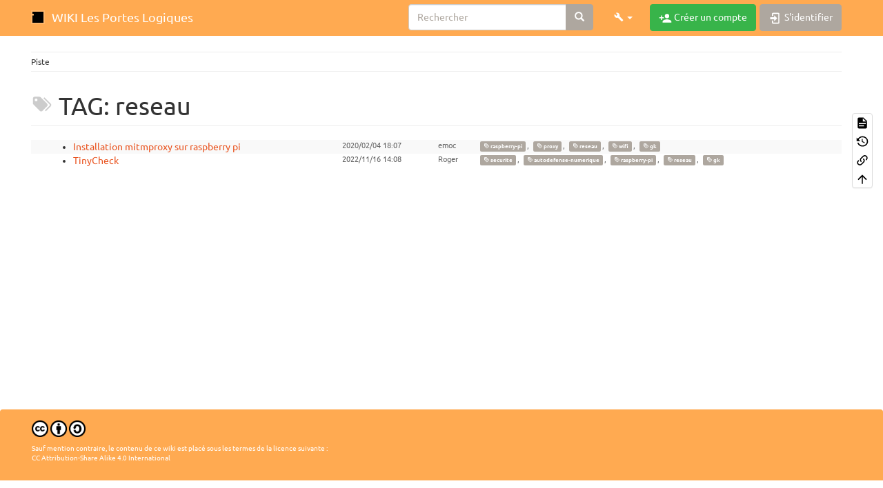

--- FILE ---
content_type: text/html; charset=utf-8
request_url: http://lesporteslogiques.net/wiki/tag/reseau?do=showtag&tag=reseau
body_size: 5366
content:
<!DOCTYPE html>
<html xmlns="http://www.w3.org/1999/xhtml" lang="fr" dir="ltr" class="no-js">
<head>
    <meta charset="UTF-8" />
    <title>tag:reseau [WIKI Les Portes Logiques]</title>
    <script>(function(H){H.className=H.className.replace(/\bno-js\b/,'js')})(document.documentElement)</script>
    <meta name="viewport" content="width=device-width,initial-scale=1" />
    <link rel="shortcut icon" href="http://lesporteslogiques.net/wiki/lib/tpl/bootstrap3/images/favicon.ico" />
<link rel="apple-touch-icon" href="http://lesporteslogiques.net/wiki/lib/tpl/bootstrap3/images/apple-touch-icon.png" />
<meta name="generator" content="DokuWiki"/>
<meta name="robots" content="noindex,nofollow"/>
<link type="text/css" rel="stylesheet" href="http://lesporteslogiques.net/wiki/lib/tpl/bootstrap3/assets/mdi/css/materialdesignicons.min.css"/>
<link type="text/css" rel="stylesheet" href="http://lesporteslogiques.net/wiki/lib/tpl/bootstrap3/assets/font-awesome/css/font-awesome.min.css"/>
<link type="text/css" rel="stylesheet" href="http://lesporteslogiques.net/wiki/lib/tpl/bootstrap3/assets/bootstrap/united/bootstrap.min.css"/>
<link rel="search" type="application/opensearchdescription+xml" href="http://lesporteslogiques.net/wiki/lib/exe/opensearch.php" title="WIKI Les Portes Logiques"/>
<link rel="start" href="http://lesporteslogiques.net/wiki/"/>
<link rel="contents" href="http://lesporteslogiques.net/wiki/tag/reseau?do=index" title="Plan du site"/>
<link rel="manifest" href="http://lesporteslogiques.net/wiki/lib/exe/manifest.php"/>
<link rel="alternate" type="application/rss+xml" title="Derniers changements" href="http://lesporteslogiques.net/wiki/feed.php"/>
<link rel="alternate" type="application/rss+xml" title="Catégorie courante" href="http://lesporteslogiques.net/wiki/feed.php?mode=list&amp;ns=tag"/>
<link rel="alternate" type="text/html" title="HTML brut" href="http://lesporteslogiques.net/wiki/_export/xhtml/tag/reseau"/>
<link rel="alternate" type="text/plain" title="Wiki balise" href="http://lesporteslogiques.net/wiki/_export/raw/tag/reseau"/>
<link rel="stylesheet" type="text/css" href="http://lesporteslogiques.net/wiki/lib/exe/css.php?t=bootstrap3&amp;tseed=fc96b60f063bac6b0f697f2441657c9c"/>
<!--[if gte IE 9]><!-->
<script type="text/javascript">/*<![CDATA[*/var NS='tag';var JSINFO = {"plugin_pdfjs":{"hide_download_button":0},"move_renameokay":false,"bootstrap3":{"mode":"showtag","toc":[],"config":{"collapsibleSections":0,"fixedTopNavbar":1,"showSemanticPopup":0,"sidebarOnNavbar":0,"tagsOnTop":1,"tocAffix":1,"tocCollapseOnScroll":1,"tocCollapsed":1,"tocLayout":"default","useAnchorJS":1,"useAlternativeToolbarIcons":1}},"id":"tag:reseau","namespace":"tag","ACT":"showtag","useHeadingNavigation":1,"useHeadingContent":1};
/*!]]>*/</script>
<script type="text/javascript" charset="utf-8" src="http://lesporteslogiques.net/wiki/lib/exe/jquery.php?tseed=23f888679b4f1dc26eef34902aca964f"></script>
<script type="text/javascript" charset="utf-8" src="http://lesporteslogiques.net/wiki/lib/exe/js.php?t=bootstrap3&amp;tseed=fc96b60f063bac6b0f697f2441657c9c"></script>
<script type="text/javascript" src="http://lesporteslogiques.net/wiki/lib/tpl/bootstrap3/assets/bootstrap/js/bootstrap.min.js"></script>
<script type="text/javascript" src="http://lesporteslogiques.net/wiki/lib/tpl/bootstrap3/assets/anchorjs/anchor.min.js"></script>
<script type="text/javascript" src="http://lesporteslogiques.net/wiki/lib/tpl/bootstrap3/assets/typeahead/bootstrap3-typeahead.min.js"></script>
<!--<![endif]-->
<style type="text/css">@media screen { body { margin-top: 70px; }  #dw__toc.affix { top: 60px; position: fixed !important; }  #dw__toc .nav .nav .nav { display: none; } }</style>
    <!--[if lt IE 9]>
    <script type="text/javascript" src="https://oss.maxcdn.com/html5shiv/3.7.2/html5shiv.min.js"></script>
    <script type="text/javascript" src="https://oss.maxcdn.com/respond/1.4.2/respond.min.js"></script>
    <![endif]-->
</head>
<body class="united dokuwiki mode_showtag tpl_bootstrap3  notFound dw-fluid-container" data-page-id="tag:reseau"><div class="dokuwiki">
    <header id="dokuwiki__header" class="dw-container dokuwiki container-fluid mx-5">
    <!-- navbar -->
<nav id="dw__navbar" class="navbar navbar-fixed-top navbar-default" role="navigation">

    <div class="dw-container container-fluid mx-5">

        <div class="navbar-header">

            <button class="navbar-toggle" type="button" data-toggle="collapse" data-target=".navbar-collapse">
                <span class="icon-bar"></span>
                <span class="icon-bar"></span>
                <span class="icon-bar"></span>
            </button>

            <a href="http://lesporteslogiques.net/wiki/start"  accesskey="h" title="[H]" class="navbar-brand"><img src="http://lesporteslogiques.net/wiki/lib/tpl/bootstrap3/images/logo.png" alt="WIKI Les Portes Logiques" class="pull-left" id="dw__logo" height="20" /> <span id="dw__title" >WIKI Les Portes Logiques</span></a>
        </div>

        <div class="collapse navbar-collapse">

            
            
            
            <div class="navbar-right" id="dw__navbar_items">

                
<!-- navbar-searchform -->
<form action="http://lesporteslogiques.net/wiki/tag/reseau" accept-charset="utf-8" class="navbar-form navbar-left search" id="dw__search" method="get" role="search">
    <div class="input-group">
        <input id="qsearch" autocomplete="off" type="search" placeholder="Rechercher" value="" accesskey="f" name="q" class="form-control" title="[F]" />
        <div class="input-group-btn">
            <button  class="btn btn-default" type="submit" title="Rechercher">
                <i class="glyphicon glyphicon-search"></i>
            </button>
        </div>

    </div>
    <input type="hidden" name="do" value="search" />
</form>
<!-- /navbar-searchform -->
<!-- tools-menu -->
<ul class="nav navbar-nav dw-action-icon" id="dw__tools">

    
    <li class="dropdown">

        <a href="" class="dropdown-toggle" data-target="#" data-toggle="dropdown" title="" role="button" aria-haspopup="true" aria-expanded="false">
            <i class="mdi mdi-wrench"></i> <span class="hidden-lg hidden-md hidden-sm">Outils</span> <span class="caret"></span>
        </a>

        <ul class="dropdown-menu tools" role="menu">
        
            <li class="dropdown-header">
                <i class="mdi mdi-account"></i> Outils pour utilisateurs            </li>

            <li class="action"><a href="http://lesporteslogiques.net/wiki/tag/reseau?do=register" title="Créer un compte" rel="nofollow" class="menuitem register"><svg xmlns="http://www.w3.org/2000/svg" width="24" height="24" viewBox="0 0 24 24"><path d="M15 14c-2.67 0-8 1.33-8 4v2h16v-2c0-2.67-5.33-4-8-4m-9-4V7H4v3H1v2h3v3h2v-3h3v-2m6 2a4 4 0 0 0 4-4 4 4 0 0 0-4-4 4 4 0 0 0-4 4 4 4 0 0 0 4 4z"/></svg><span>Créer un compte</span></a></li><li class="action"><a href="http://lesporteslogiques.net/wiki/tag/reseau?do=login&amp;sectok=" title="S'identifier" rel="nofollow" class="menuitem login"><svg xmlns="http://www.w3.org/2000/svg" width="24" height="24" viewBox="0 0 24 24"><path d="M10 17.25V14H3v-4h7V6.75L15.25 12 10 17.25M8 2h9a2 2 0 0 1 2 2v16a2 2 0 0 1-2 2H8a2 2 0 0 1-2-2v-4h2v4h9V4H8v4H6V4a2 2 0 0 1 2-2z"/></svg><span>S&#039;identifier</span></a></li>
                        <li class="divider" role="separator"></li>
            
        
            <li class="dropdown-header">
                <i class="mdi mdi-toolbox"></i> Outils du site            </li>

            <li class="action"><a href="http://lesporteslogiques.net/wiki/tag/reseau?do=recent" title="Derniers changements [r]" rel="nofollow" accesskey="r" class="menuitem recent"><svg xmlns="http://www.w3.org/2000/svg" width="24" height="24" viewBox="0 0 24 24"><path d="M15 13h1.5v2.82l2.44 1.41-.75 1.3L15 16.69V13m4-5H5v11h4.67c-.43-.91-.67-1.93-.67-3a7 7 0 0 1 7-7c1.07 0 2.09.24 3 .67V8M5 21a2 2 0 0 1-2-2V5c0-1.11.89-2 2-2h1V1h2v2h8V1h2v2h1a2 2 0 0 1 2 2v6.1c1.24 1.26 2 2.99 2 4.9a7 7 0 0 1-7 7c-1.91 0-3.64-.76-4.9-2H5m11-9.85A4.85 4.85 0 0 0 11.15 16c0 2.68 2.17 4.85 4.85 4.85A4.85 4.85 0 0 0 20.85 16c0-2.68-2.17-4.85-4.85-4.85z"/></svg><span>Derniers changements</span></a></li><li class="action"><a href="http://lesporteslogiques.net/wiki/tag/reseau?do=media&amp;ns=tag" title="Gestionnaire Multimédia" rel="nofollow" class="menuitem media"><svg xmlns="http://www.w3.org/2000/svg" width="24" height="24" viewBox="0 0 24 24"><path d="M7 15l4.5-6 3.5 4.5 2.5-3L21 15m1-11h-8l-2-2H6a2 2 0 0 0-2 2v12a2 2 0 0 0 2 2h16a2 2 0 0 0 2-2V6a2 2 0 0 0-2-2M2 6H0v14a2 2 0 0 0 2 2h18v-2H2V6z"/></svg><span>Gestionnaire Multimédia</span></a></li><li class="action"><a href="http://lesporteslogiques.net/wiki/tag/reseau?do=index" title="Plan du site [x]" rel="nofollow" accesskey="x" class="menuitem index"><svg xmlns="http://www.w3.org/2000/svg" width="24" height="24" viewBox="0 0 24 24"><path d="M3 3h6v4H3V3m12 7h6v4h-6v-4m0 7h6v4h-6v-4m-2-4H7v5h6v2H5V9h2v2h6v2z"/></svg><span>Plan du site</span></a></li>
                        <li class="divider" role="separator"></li>
            
        
            <li class="dropdown-header">
                <i class="mdi mdi-file-document-outline"></i> Outils de la page            </li>

            <li class="action"><a href="http://lesporteslogiques.net/wiki/tag/reseau?do=" title="Afficher la page [v]" rel="nofollow" accesskey="v" class="menuitem show"><svg xmlns="http://www.w3.org/2000/svg" width="24" height="24" viewBox="0 0 24 24"><path d="M13 9h5.5L13 3.5V9M6 2h8l6 6v12a2 2 0 0 1-2 2H6a2 2 0 0 1-2-2V4c0-1.11.89-2 2-2m9 16v-2H6v2h9m3-4v-2H6v2h12z"/></svg><span>Afficher la page</span></a></li><li class="action"><a href="http://lesporteslogiques.net/wiki/tag/reseau?do=revisions" title="Anciennes révisions [o]" rel="nofollow" accesskey="o" class="menuitem revs"><svg xmlns="http://www.w3.org/2000/svg" width="24" height="24" viewBox="0 0 24 24"><path d="M11 7v5.11l4.71 2.79.79-1.28-4-2.37V7m0-5C8.97 2 5.91 3.92 4.27 6.77L2 4.5V11h6.5L5.75 8.25C6.96 5.73 9.5 4 12.5 4a7.5 7.5 0 0 1 7.5 7.5 7.5 7.5 0 0 1-7.5 7.5c-3.27 0-6.03-2.09-7.06-5h-2.1c1.1 4.03 4.77 7 9.16 7 5.24 0 9.5-4.25 9.5-9.5A9.5 9.5 0 0 0 12.5 2z"/></svg><span>Anciennes révisions</span></a></li><li class="action"><a href="http://lesporteslogiques.net/wiki/tag/reseau?do=backlink" title="Liens de retour" rel="nofollow" class="menuitem backlink"><svg xmlns="http://www.w3.org/2000/svg" width="24" height="24" viewBox="0 0 24 24"><path d="M10.59 13.41c.41.39.41 1.03 0 1.42-.39.39-1.03.39-1.42 0a5.003 5.003 0 0 1 0-7.07l3.54-3.54a5.003 5.003 0 0 1 7.07 0 5.003 5.003 0 0 1 0 7.07l-1.49 1.49c.01-.82-.12-1.64-.4-2.42l.47-.48a2.982 2.982 0 0 0 0-4.24 2.982 2.982 0 0 0-4.24 0l-3.53 3.53a2.982 2.982 0 0 0 0 4.24m2.82-4.24c.39-.39 1.03-.39 1.42 0a5.003 5.003 0 0 1 0 7.07l-3.54 3.54a5.003 5.003 0 0 1-7.07 0 5.003 5.003 0 0 1 0-7.07l1.49-1.49c-.01.82.12 1.64.4 2.43l-.47.47a2.982 2.982 0 0 0 0 4.24 2.982 2.982 0 0 0 4.24 0l3.53-3.53a2.982 2.982 0 0 0 0-4.24.973.973 0 0 1 0-1.42z"/></svg><span>Liens de retour</span></a></li><li class="action"><a href="#dokuwiki__top" title="Haut de page [t]" rel="nofollow" accesskey="t" class="menuitem top"><svg xmlns="http://www.w3.org/2000/svg" width="24" height="24" viewBox="0 0 24 24"><path d="M13 20h-2V8l-5.5 5.5-1.42-1.42L12 4.16l7.92 7.92-1.42 1.42L13 8v12z"/></svg><span>Haut de page</span></a></li>
            
                </ul>
    </li>

    
</ul>
<!-- /tools-menu -->

                <ul class="nav navbar-nav">

                    
                    
                                        <li>
                        <span class="dw__actions dw-action-icon">
                        <a href="http://lesporteslogiques.net/wiki/tag/reseau?do=register" title="Créer un compte" rel="nofollow" class="menuitem register btn btn-success navbar-btn"><svg xmlns="http://www.w3.org/2000/svg" width="24" height="24" viewBox="0 0 24 24"><path d="M15 14c-2.67 0-8 1.33-8 4v2h16v-2c0-2.67-5.33-4-8-4m-9-4V7H4v3H1v2h3v3h2v-3h3v-2m6 2a4 4 0 0 0 4-4 4 4 0 0 0-4-4 4 4 0 0 0-4 4 4 4 0 0 0 4 4z"/></svg><span class=""> Créer un compte</span></a><a href="http://lesporteslogiques.net/wiki/tag/reseau?do=login&amp;sectok=" title="S'identifier" rel="nofollow" class="menuitem login btn btn-default navbar-btn"><svg xmlns="http://www.w3.org/2000/svg" width="24" height="24" viewBox="0 0 24 24"><path d="M10 17.25V14H3v-4h7V6.75L15.25 12 10 17.25M8 2h9a2 2 0 0 1 2 2v16a2 2 0 0 1-2 2H8a2 2 0 0 1-2-2v-4h2v4h9V4H8v4H6V4a2 2 0 0 1 2-2z"/></svg><span class=""> S&#039;identifier</span></a>                        </span>
                    </li>
                    
                </ul>

                
                

            </div>

        </div>
    </div>
</nav>
<!-- navbar -->
    </header>

    <a name="dokuwiki__top" id="dokuwiki__top"></a>

    <main role="main" class="dw-container pb-5 dokuwiki container-fluid mx-5">

        <div id="dokuwiki__pageheader">

            
            <!-- breadcrumbs -->
<nav id="dw__breadcrumbs" class="small">

    <hr/>

    
        <div class="dw__breadcrumbs hidden-print">
        <ol class="breadcrumb"><li>Piste</li>    </div>
    
    <hr/>

</nav>
<!-- /breadcrumbs -->

            <p class="text-right">
                            </p>

            <div id="dw__msgarea" class="small">
                            </div>

        </div>

        <div class="row">

            
            <article id="dokuwiki__content" class="col-sm-12 col-md-12 " itemscope itemtype="http://schema.org/Article" itemref="dw__license">

                
<!-- page-tools -->
<nav id="dw__pagetools" class="hidden-print">
    <div class="tools panel panel-default pull-right">
        <ul class="nav nav-stacked nav-pills text-muted">
            <li class="action"><a href="http://lesporteslogiques.net/wiki/tag/reseau?do=" title="Afficher la page [v]" rel="nofollow" accesskey="v" class="menuitem show"><svg xmlns="http://www.w3.org/2000/svg" width="24" height="24" viewBox="0 0 24 24"><path d="M13 9h5.5L13 3.5V9M6 2h8l6 6v12a2 2 0 0 1-2 2H6a2 2 0 0 1-2-2V4c0-1.11.89-2 2-2m9 16v-2H6v2h9m3-4v-2H6v2h12z"/></svg><span>Afficher la page</span></a></li><li class="action"><a href="http://lesporteslogiques.net/wiki/tag/reseau?do=revisions" title="Anciennes révisions [o]" rel="nofollow" accesskey="o" class="menuitem revs"><svg xmlns="http://www.w3.org/2000/svg" width="24" height="24" viewBox="0 0 24 24"><path d="M11 7v5.11l4.71 2.79.79-1.28-4-2.37V7m0-5C8.97 2 5.91 3.92 4.27 6.77L2 4.5V11h6.5L5.75 8.25C6.96 5.73 9.5 4 12.5 4a7.5 7.5 0 0 1 7.5 7.5 7.5 7.5 0 0 1-7.5 7.5c-3.27 0-6.03-2.09-7.06-5h-2.1c1.1 4.03 4.77 7 9.16 7 5.24 0 9.5-4.25 9.5-9.5A9.5 9.5 0 0 0 12.5 2z"/></svg><span>Anciennes révisions</span></a></li><li class="action"><a href="http://lesporteslogiques.net/wiki/tag/reseau?do=backlink" title="Liens de retour" rel="nofollow" class="menuitem backlink"><svg xmlns="http://www.w3.org/2000/svg" width="24" height="24" viewBox="0 0 24 24"><path d="M10.59 13.41c.41.39.41 1.03 0 1.42-.39.39-1.03.39-1.42 0a5.003 5.003 0 0 1 0-7.07l3.54-3.54a5.003 5.003 0 0 1 7.07 0 5.003 5.003 0 0 1 0 7.07l-1.49 1.49c.01-.82-.12-1.64-.4-2.42l.47-.48a2.982 2.982 0 0 0 0-4.24 2.982 2.982 0 0 0-4.24 0l-3.53 3.53a2.982 2.982 0 0 0 0 4.24m2.82-4.24c.39-.39 1.03-.39 1.42 0a5.003 5.003 0 0 1 0 7.07l-3.54 3.54a5.003 5.003 0 0 1-7.07 0 5.003 5.003 0 0 1 0-7.07l1.49-1.49c-.01.82.12 1.64.4 2.43l-.47.47a2.982 2.982 0 0 0 0 4.24 2.982 2.982 0 0 0 4.24 0l3.53-3.53a2.982 2.982 0 0 0 0-4.24.973.973 0 0 1 0-1.42z"/></svg><span>Liens de retour</span></a></li><li class="action"><a href="#dokuwiki__top" title="Haut de page [t]" rel="nofollow" accesskey="t" class="menuitem top"><svg xmlns="http://www.w3.org/2000/svg" width="24" height="24" viewBox="0 0 24 24"><path d="M13 20h-2V8l-5.5 5.5-1.42-1.42L12 4.16l7.92 7.92-1.42 1.42L13 8v12z"/></svg><span>Haut de page</span></a></li>        </ul>
    </div>
</nav>
<!-- /page-tools -->

                <div class="no-panel" itemprop="articleBody">
                    <div class="page ">

                        <div class="dw-content-page dw-toc-closed"><!-- content --><div class="dw-content"><h1 class="page-header"><svg xmlns="http://www.w3.org/2000/svg" xmlns:xlink="http://www.w3.org/1999/xlink" version="1.1" id="mdi-tag-multiple" width="32" height="32" viewBox="0 0 24 24" style="fill-opacity: 0.2;"><path d="M5.5,9C6.33,9 7,8.33 7,7.5C7,6.67 6.33,6 5.5,6C4.67,6 4,6.67 4,7.5C4,8.33 4.67,9 5.5,9M17.41,11.58C17.77,11.94 18,12.44 18,13C18,13.55 17.78,14.05 17.41,14.41L12.41,19.41C12.05,19.77 11.55,20 11,20C10.45,20 9.95,19.78 9.58,19.41L2.59,12.42C2.22,12.05 2,11.55 2,11V6C2,4.89 2.89,4 4,4H9C9.55,4 10.05,4.22 10.41,4.58L17.41,11.58M13.54,5.71L14.54,4.71L21.41,11.58C21.78,11.94 22,12.45 22,13C22,13.55 21.78,14.05 21.42,14.41L16.04,19.79L15.04,18.79L20.75,13L13.54,5.71Z"/></svg> TAG: reseau</h1>
<div class="level1">
<div class="table-responsive">
<table class="ul table table-striped table-condensed">
	<tr>
		<td class="page"><ul class="fix-media-list-overlap"><li><a href="http://lesporteslogiques.net/wiki/openatelier/projet/installation_mitmproxy_sur_raspberrypi" class="wikilink1" title="openatelier:projet:installation_mitmproxy_sur_raspberrypi">Installation mitmproxy sur raspberry pi</a></li></ul></td>
		<td class="date">2020/02/04 18:07</td>
		<td class="user">emoc</td>
		<td class="tags"><a href="http://lesporteslogiques.net/wiki/tag/raspberry-pi?do=showtag&amp;tag=raspberry-pi" class="wikilink1 tag label label-default mx-1" title="tag:raspberry-pi" rel="tag"><i class="mdi mdi-tag-text-outline"></i> raspberry-pi</a>,
	<a href="http://lesporteslogiques.net/wiki/tag/proxy?do=showtag&amp;tag=proxy" class="wikilink1 tag label label-default mx-1" title="tag:proxy" rel="tag"><i class="mdi mdi-tag-text-outline"></i> proxy</a>,
	<a href="http://lesporteslogiques.net/wiki/tag/reseau?do=showtag&amp;tag=reseau" class="wikilink1 tag label label-default mx-1" title="tag:reseau" rel="tag"><i class="mdi mdi-tag-text-outline"></i> reseau</a>,
	<a href="http://lesporteslogiques.net/wiki/tag/wifi?do=showtag&amp;tag=wifi" class="wikilink1 tag label label-default mx-1" title="tag:wifi" rel="tag"><i class="mdi mdi-tag-text-outline"></i> wifi</a>,
	<a href="http://lesporteslogiques.net/wiki/tag/gk?do=showtag&amp;tag=gk" class="wikilink1 tag label label-default mx-1" title="tag:gk" rel="tag"><i class="mdi mdi-tag-text-outline"></i> gk</a></td>
	</tr>
	<tr>
		<td class="page"><ul class="fix-media-list-overlap"><li><a href="http://lesporteslogiques.net/wiki/openatelier/projet/tinycheck" class="wikilink1" title="openatelier:projet:tinycheck">TinyCheck</a></li></ul></td>
		<td class="date">2022/11/16 14:08</td>
		<td class="user">Roger</td>
		<td class="tags"><a href="http://lesporteslogiques.net/wiki/tag/securite?do=showtag&amp;tag=securite" class="wikilink1 tag label label-default mx-1" title="tag:securite" rel="tag"><i class="mdi mdi-tag-text-outline"></i> securite</a>,
	<a href="http://lesporteslogiques.net/wiki/tag/autodefense-numerique?do=showtag&amp;tag=autodefense-numerique" class="wikilink1 tag label label-default mx-1" title="tag:autodefense-numerique" rel="tag"><i class="mdi mdi-tag-text-outline"></i> autodefense-numerique</a>,
	<a href="http://lesporteslogiques.net/wiki/tag/raspberry-pi?do=showtag&amp;tag=raspberry-pi" class="wikilink1 tag label label-default mx-1" title="tag:raspberry-pi" rel="tag"><i class="mdi mdi-tag-text-outline"></i> raspberry-pi</a>,
	<a href="http://lesporteslogiques.net/wiki/tag/reseau?do=showtag&amp;tag=reseau" class="wikilink1 tag label label-default mx-1" title="tag:reseau" rel="tag"><i class="mdi mdi-tag-text-outline"></i> reseau</a>,
	<a href="http://lesporteslogiques.net/wiki/tag/gk?do=showtag&amp;tag=gk" class="wikilink1 tag label label-default mx-1" title="tag:gk" rel="tag"><i class="mdi mdi-tag-text-outline"></i> gk</a></td>
	</tr>
</table>
</div>
</div>
</div><!-- /content --></div>
                    </div>
                </div>

                <div class="small text-right">

                                        <span class="docInfo">
                                            </span>
                    
                    
                </div>

            </article>

            
        </div>

    </main>

    <footer id="dw__footer" class="dw-container pt-5 dokuwiki container-fluid mx-5">
        <!-- footer -->
<div class="navbar navbar-default footer-fixed-bottom">
    <div class="dw-container container-fluid mx-5">

        <div class="small navbar-text">

            
            
            <div class="footer-license row">

                <div class="col-sm-6">
                                        <p>
                        <a href="http://creativecommons.org/licenses/by-sa/4.0/" title="CC Attribution-Share Alike 4.0 International" target="_tab" itemscope itemtype="http://schema.org/CreativeWork" itemprop="license" rel="license" class="license"><img src="http://lesporteslogiques.net/wiki/lib/tpl/bootstrap3/images/license/cc.png" width="24" height="24" alt="cc" /> <img src="http://lesporteslogiques.net/wiki/lib/tpl/bootstrap3/images/license/by.png" width="24" height="24" alt="by" /> <img src="http://lesporteslogiques.net/wiki/lib/tpl/bootstrap3/images/license/sa.png" width="24" height="24" alt="sa" /> </a>                    </p>
                    <p class="small">
                        Sauf mention contraire, le contenu de ce wiki est placé sous les termes de la licence suivante :<br/><a href="http://creativecommons.org/licenses/by-sa/4.0/" title="CC Attribution-Share Alike 4.0 International" target="_tab" itemscope itemtype="http://schema.org/CreativeWork" itemprop="license" rel="license" class="license">CC Attribution-Share Alike 4.0 International</a>                    </p>
                                    </div>

                <div class="col-sm-6">
                                    </div>

            </div>

        </div>

    </div>
</div>
<!-- /footer -->
    </footer>

    <a href="#dokuwiki__top" class="back-to-top hidden-print btn btn-default btn-sm" title="Aller au contenu" accesskey="t"><i class="mdi mdi-chevron-up"></i></a>

    <div id="screen__mode">        <span class="visible-xs-block"></span>
        <span class="visible-sm-block"></span>
        <span class="visible-md-block"></span>
        <span class="visible-lg-block"></span>
    </div>

    <img src="http://lesporteslogiques.net/wiki/lib/exe/indexer.php?id=tag%3Areseau&amp;1769065868" width="2" height="1" alt="" />
</div>

</body>
</html>


--- FILE ---
content_type: application/javascript
request_url: http://lesporteslogiques.net/wiki/lib/tpl/bootstrap3/assets/typeahead/bootstrap3-typeahead.min.js
body_size: 3647
content:
(function(a,b){if(typeof module!=="undefined"&&module.exports){module.exports=b(require("jquery"))}else{if(typeof define==="function"&&define.amd){define(["jquery"],function(c){return b(c)})}else{b(a.jQuery)}}}(this,function(b){var c=function(e,d){this.$element=b(e);this.options=b.extend({},c.defaults,d);this.matcher=this.options.matcher||this.matcher;this.sorter=this.options.sorter||this.sorter;this.select=this.options.select||this.select;this.autoSelect=typeof this.options.autoSelect=="boolean"?this.options.autoSelect:true;this.highlighter=this.options.highlighter||this.highlighter;this.render=this.options.render||this.render;this.updater=this.options.updater||this.updater;this.displayText=this.options.displayText||this.displayText;this.itemLink=this.options.itemLink||this.itemLink;this.itemTitle=this.options.itemTitle||this.itemTitle;this.followLinkOnSelect=this.options.followLinkOnSelect||this.followLinkOnSelect;this.source=this.options.source;this.delay=this.options.delay;this.theme=this.options.theme&&this.options.themes&&this.options.themes[this.options.theme]||c.defaults.themes[c.defaults.theme];this.$menu=b(this.options.menu||this.theme.menu);this.$appendTo=this.options.appendTo?b(this.options.appendTo):null;this.fitToElement=typeof this.options.fitToElement=="boolean"?this.options.fitToElement:false;this.shown=false;this.listen();this.showHintOnFocus=typeof this.options.showHintOnFocus=="boolean"||this.options.showHintOnFocus==="all"?this.options.showHintOnFocus:false;this.afterSelect=this.options.afterSelect;this.afterEmptySelect=this.options.afterEmptySelect;this.addItem=false;this.value=this.$element.val()||this.$element.text();this.keyPressed=false;this.focused=this.$element.is(":focus");this.changeInputOnSelect=this.options.changeInputOnSelect||this.changeInputOnSelect;this.changeInputOnMove=this.options.changeInputOnMove||this.changeInputOnMove;this.openLinkInNewTab=this.options.openLinkInNewTab||this.openLinkInNewTab;this.selectOnBlur=this.options.selectOnBlur||this.selectOnBlur;this.showCategoryHeader=this.options.showCategoryHeader||this.showCategoryHeader};c.prototype={constructor:c,setDefault:function(e){this.$element.data("active",e);if(this.autoSelect||e){var d=this.updater(e);if(!d){d=""}this.$element.val(this.displayText(d)||d).text(this.displayText(d)||d).change();this.afterSelect(d)}return this.hide()},select:function(){var e=this.$menu.find(".active").data("value");this.$element.data("active",e);if(this.autoSelect||e){var d=this.updater(e);if(!d){d=""}if(this.changeInputOnSelect){this.$element.val(this.displayText(d)||d).text(this.displayText(d)||d).change()}if(this.followLinkOnSelect&&this.itemLink(e)){if(this.openLinkInNewTab){window.open(this.itemLink(e),"_blank")}else{document.location=this.itemLink(e)}this.afterSelect(d)}else{if(this.followLinkOnSelect&&!this.itemLink(e)){this.afterEmptySelect(d)}else{this.afterSelect(d)}}}else{this.afterEmptySelect()}return this.hide()},updater:function(d){return d},setSource:function(d){this.source=d},show:function(){var k=b.extend({},this.$element.position(),{height:this.$element[0].offsetHeight});var h=typeof this.options.scrollHeight=="function"?this.options.scrollHeight.call():this.options.scrollHeight;var g;if(this.shown){g=this.$menu}else{if(this.$appendTo){g=this.$menu.appendTo(this.$appendTo);this.hasSameParent=this.$appendTo.is(this.$element.parent())}else{g=this.$menu.insertAfter(this.$element);this.hasSameParent=true}}if(!this.hasSameParent){g.css("position","fixed");var j=this.$element.offset();k.top=j.top;k.left=j.left}var e=b(g).parent().hasClass("dropup");var d=e?"auto":(k.top+k.height+h);var f=b(g).hasClass("dropdown-menu-right");var i=f?"auto":k.left;g.css({top:d,left:i}).show();if(this.options.fitToElement===true){g.css("width",this.$element.outerWidth()+"px")}this.shown=true;return this},hide:function(){this.$menu.hide();this.shown=false;return this},lookup:function(d){if(typeof(d)!="undefined"&&d!==null){this.query=d}else{this.query=this.$element.val()}if(this.query.length<this.options.minLength&&!this.options.showHintOnFocus){return this.shown?this.hide():this}var e=b.proxy(function(){if(b.isFunction(this.source)&&this.source.length===3){this.source(this.query,b.proxy(this.process,this),b.proxy(this.process,this))}else{if(b.isFunction(this.source)){this.source(this.query,b.proxy(this.process,this))}else{if(this.source){this.process(this.source)}}}},this);clearTimeout(this.lookupWorker);this.lookupWorker=setTimeout(e,this.delay)},process:function(d){var e=this;d=b.grep(d,function(f){return e.matcher(f)});d=this.sorter(d);if(!d.length&&!this.options.addItem){return this.shown?this.hide():this}if(d.length>0){this.$element.data("active",d[0])}else{this.$element.data("active",null)}if(this.options.items!="all"){d=d.slice(0,this.options.items)}if(this.options.addItem){d.push(this.options.addItem)}return this.render(d).show()},matcher:function(e){var d=this.displayText(e);return ~d.toLowerCase().indexOf(this.query.toLowerCase())},sorter:function(f){var g=[];var e=[];var d=[];var i;while((i=f.shift())){var h=this.displayText(i);if(!h.toLowerCase().indexOf(this.query.toLowerCase())){g.push(i)}else{if(~h.indexOf(this.query)){e.push(i)}else{d.push(i)}}}return g.concat(e,d)},highlighter:function(h){var l=this.query;if(l===""){return h}var j=h.match(/(>)([^<]*)(<)/g);var k=[];var e=[];var f;if(j&&j.length){for(f=0;f<j.length;++f){if(j[f].length>2){k.push(j[f])}}}else{k=[];k.push(h)}l=l.replace((/[\(\)\/\.\*\+\?\[\]]/g),function(i){return"\\"+i});var g=new RegExp(l,"g");var d;for(f=0;f<k.length;++f){d=k[f].match(g);if(d&&d.length>0){e.push(k[f])}}for(f=0;f<e.length;++f){h=h.replace(e[f],e[f].replace(g,"<strong>$&</strong>"))}return h},render:function(e){var g=this;var d=this;var f=false;var i=[];var h=g.options.separator;b.each(e,function(j,k){if(j>0&&k[h]!==e[j-1][h]){i.push({__type:"divider"})}if(g.options.showCategoryHeader){if(k[h]&&(j===0||k[h]!==e[j-1][h])){i.push({__type:"category",name:k[h]})}}i.push(k)});e=b(i).map(function(j,k){if((k.__type||false)=="category"){return b(g.options.headerHtml||g.theme.headerHtml).text(k.name)[0]}if((k.__type||false)=="divider"){return b(g.options.headerDivider||g.theme.headerDivider)[0]}var l=d.displayText(k);j=b(g.options.item||g.theme.item).data("value",k);j.find(g.options.itemContentSelector||g.theme.itemContentSelector).addBack(g.options.itemContentSelector||g.theme.itemContentSelector).html(g.highlighter(l,k));if(g.options.followLinkOnSelect){j.find("a").attr("href",d.itemLink(k))}j.find("a").attr("title",d.itemTitle(k));if(l==d.$element.val()){j.addClass("active");d.$element.data("active",k);f=true}return j[0]});if(this.autoSelect&&!f){e.filter(":not(.dropdown-header)").first().addClass("active");this.$element.data("active",e.first().data("value"))}this.$menu.html(e);return this},displayText:function(d){return typeof d!=="undefined"&&typeof d.name!="undefined"?d.name:d},itemLink:function(d){return null},itemTitle:function(d){return null},next:function(f){var g=this.$menu.find(".active").removeClass("active");var e=g.next();if(!e.length){e=b(this.$menu.find(b(this.options.item||this.theme.item).prop("tagName"))[0])}while(e.hasClass("divider")||e.hasClass("dropdown-header")){e=e.next()}e.addClass("active");var d=this.updater(e.data("value"));if(this.changeInputOnMove){this.$element.val(this.displayText(d)||d)}},prev:function(f){var g=this.$menu.find(".active").removeClass("active");var e=g.prev();if(!e.length){e=this.$menu.find(b(this.options.item||this.theme.item).prop("tagName")).last()}while(e.hasClass("divider")||e.hasClass("dropdown-header")){e=e.prev()}e.addClass("active");var d=this.updater(e.data("value"));if(this.changeInputOnMove){this.$element.val(this.displayText(d)||d)}},listen:function(){this.$element.on("focus.bootstrap3Typeahead",b.proxy(this.focus,this)).on("blur.bootstrap3Typeahead",b.proxy(this.blur,this)).on("keypress.bootstrap3Typeahead",b.proxy(this.keypress,this)).on("propertychange.bootstrap3Typeahead input.bootstrap3Typeahead",b.proxy(this.input,this)).on("keyup.bootstrap3Typeahead",b.proxy(this.keyup,this));if(this.eventSupported("keydown")){this.$element.on("keydown.bootstrap3Typeahead",b.proxy(this.keydown,this))}var d=b(this.options.item||this.theme.item).prop("tagName");if("ontouchstart" in document.documentElement&&"onmousemove" in document.documentElement){this.$menu.on("touchstart",d,b.proxy(this.touchstart,this)).on("touchend",d,b.proxy(this.click,this)).on("click",b.proxy(this.click,this)).on("mouseenter",d,b.proxy(this.mouseenter,this)).on("mouseleave",d,b.proxy(this.mouseleave,this)).on("mousedown",b.proxy(this.mousedown,this))}else{if("ontouchstart" in document.documentElement){this.$menu.on("touchstart",d,b.proxy(this.touchstart,this)).on("touchend",d,b.proxy(this.click,this))}else{this.$menu.on("click",b.proxy(this.click,this)).on("mouseenter",d,b.proxy(this.mouseenter,this)).on("mouseleave",d,b.proxy(this.mouseleave,this)).on("mousedown",b.proxy(this.mousedown,this))}}},destroy:function(){this.$element.data("typeahead",null);this.$element.data("active",null);this.$element.unbind("focus.bootstrap3Typeahead").unbind("blur.bootstrap3Typeahead").unbind("keypress.bootstrap3Typeahead").unbind("propertychange.bootstrap3Typeahead input.bootstrap3Typeahead").unbind("keyup.bootstrap3Typeahead");if(this.eventSupported("keydown")){this.$element.unbind("keydown.bootstrap3-typeahead")}this.$menu.remove();this.destroyed=true},eventSupported:function(d){var e=d in this.$element;if(!e){this.$element.setAttribute(d,"return;");e=typeof this.$element[d]==="function"}return e},move:function(d){if(!this.shown){return}switch(d.keyCode){case 9:case 13:case 27:d.preventDefault();break;case 38:if(d.shiftKey){return}d.preventDefault();this.prev();break;case 40:if(d.shiftKey){return}d.preventDefault();this.next();break}},keydown:function(d){if(d.keyCode===17){return}this.keyPressed=true;this.suppressKeyPressRepeat=~b.inArray(d.keyCode,[40,38,9,13,27]);if(!this.shown&&d.keyCode==40){this.lookup()}else{this.move(d)}},keypress:function(d){if(this.suppressKeyPressRepeat){return}this.move(d)},input:function(f){var d=this.$element.val()||this.$element.text();if(this.value!==d){this.value=d;this.lookup()}},keyup:function(d){if(this.destroyed){return}switch(d.keyCode){case 40:case 38:case 16:case 17:case 18:break;case 9:if(!this.shown||(this.showHintOnFocus&&!this.keyPressed)){return}this.select();break;case 13:if(!this.shown){return}this.select();break;case 27:if(!this.shown){return}this.hide();break}},focus:function(d){if(!this.focused){this.focused=true;this.keyPressed=false;if(this.options.showHintOnFocus&&this.skipShowHintOnFocus!==true){if(this.options.showHintOnFocus==="all"){this.lookup("")}else{this.lookup()}}}if(this.skipShowHintOnFocus){this.skipShowHintOnFocus=false}},blur:function(d){if(!this.mousedover&&!this.mouseddown&&this.shown){if(this.selectOnBlur){this.select()}this.hide();this.focused=false;this.keyPressed=false}else{if(this.mouseddown){this.skipShowHintOnFocus=true;this.$element.focus();this.mouseddown=false}}},click:function(d){d.preventDefault();this.skipShowHintOnFocus=true;this.select();this.$element.focus();this.hide()},mouseenter:function(d){this.mousedover=true;this.$menu.find(".active").removeClass("active");b(d.currentTarget).addClass("active")},mouseleave:function(d){this.mousedover=false;if(!this.focused&&this.shown){this.hide()}},mousedown:function(d){this.mouseddown=true;this.$menu.one("mouseup",function(f){this.mouseddown=false}.bind(this))},touchstart:function(d){d.preventDefault();this.$menu.find(".active").removeClass("active");b(d.currentTarget).addClass("active")},touchend:function(d){d.preventDefault();this.select();this.$element.focus()}};var a=b.fn.typeahead;b.fn.typeahead=function(e){var d=arguments;if(typeof e=="string"&&e=="getActive"){return this.data("active")}return this.each(function(){var h=b(this);var g=h.data("typeahead");var f=typeof e=="object"&&e;if(!g){h.data("typeahead",(g=new c(this,f)))}if(typeof e=="string"&&g[e]){if(d.length>1){g[e].apply(g,Array.prototype.slice.call(d,1))}else{g[e]()}}})};c.defaults={source:[],items:8,minLength:1,scrollHeight:0,autoSelect:true,afterSelect:b.noop,afterEmptySelect:b.noop,addItem:false,followLinkOnSelect:false,delay:0,separator:"category",changeInputOnSelect:true,changeInputOnMove:true,openLinkInNewTab:false,selectOnBlur:true,showCategoryHeader:true,theme:"bootstrap3",themes:{bootstrap3:{menu:'<ul class="typeahead dropdown-menu" role="listbox"></ul>',item:'<li><a class="dropdown-item" href="#" role="option"></a></li>',itemContentSelector:"a",headerHtml:'<li class="dropdown-header"></li>',headerDivider:'<li class="divider" role="separator"></li>'},bootstrap4:{menu:'<div class="typeahead dropdown-menu" role="listbox"></div>',item:'<button class="dropdown-item" role="option"></button>',itemContentSelector:".dropdown-item",headerHtml:'<h6 class="dropdown-header"></h6>',headerDivider:'<div class="dropdown-divider"></div>'}}};b.fn.typeahead.Constructor=c;b.fn.typeahead.noConflict=function(){b.fn.typeahead=a;return this};b(document).on("focus.typeahead.data-api",'[data-provide="typeahead"]',function(f){var d=b(this);if(d.data("typeahead")){return}d.typeahead(d.data())})}));